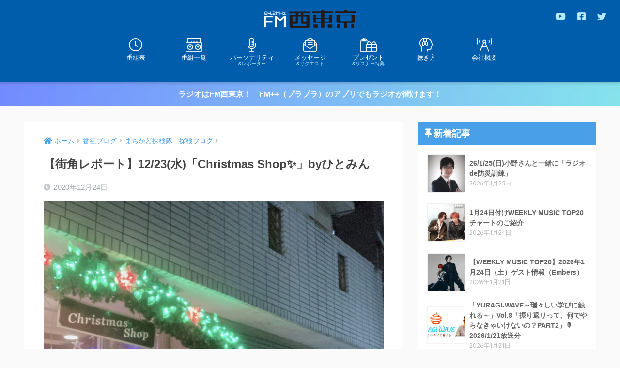

--- FILE ---
content_type: text/html; charset=UTF-8
request_url: https://842fm.com/wp_842fm/wp-admin/admin-ajax.php?action=fetch_entry_footer_content&id=15328
body_size: 2911
content:
<footer class="article-footer">
  <aside>
    <div class="footer-contents">
        <div class="sns-btn sns-dif">
    <span class="sns-btn__title dfont">SHARE</span>      <ul>
        <!-- twitter -->
        <li class="tw sns-btn__item">
          <a href="https://twitter.com/share?url=https%3A%2F%2F842fm.com%2Fblog%2Fyou-got-ch-alpha%2F15328%2F&text=%E3%80%90%E8%A1%97%E8%A7%92%E3%83%AC%E3%83%9D%E3%83%BC%E3%83%88%E3%80%9112%2F23%28%E6%B0%B4%29%E3%80%8CChristmas+Shop%E2%9C%A8%E3%80%8Dby%E3%81%B2%E3%81%A8%E3%81%BF%E3%82%93%EF%BD%9CFM%E8%A5%BF%E6%9D%B1%E4%BA%AC+84.2MHz&via=fmnishitokyo" target="_blank" rel="nofollow noopener noreferrer">
            <i class="fab fa-twitter"></i>            <span class="share_txt">ツイート</span>
          </a>
                  </li>
        <!-- facebook -->
        <li class="fb sns-btn__item">
          <a href="https://www.facebook.com/share.php?u=https%3A%2F%2F842fm.com%2Fblog%2Fyou-got-ch-alpha%2F15328%2F" target="_blank" rel="nofollow noopener noreferrer">
            <i class="fab fa-facebook"></i>            <span class="share_txt">シェア</span>
          </a>
                  </li>
        <!-- はてなブックマーク -->
        <li class="hatebu sns-btn__item">
          <a href="http://b.hatena.ne.jp/add?mode=confirm&url=https%3A%2F%2F842fm.com%2Fblog%2Fyou-got-ch-alpha%2F15328%2F&title=%E3%80%90%E8%A1%97%E8%A7%92%E3%83%AC%E3%83%9D%E3%83%BC%E3%83%88%E3%80%9112%2F23%28%E6%B0%B4%29%E3%80%8CChristmas+Shop%E2%9C%A8%E3%80%8Dby%E3%81%B2%E3%81%A8%E3%81%BF%E3%82%93%EF%BD%9CFM%E8%A5%BF%E6%9D%B1%E4%BA%AC+84.2MHz" target="_blank" rel="nofollow noopener noreferrer">
            <i class="fa fa-hatebu"></i>
            <span class="share_txt">はてブ</span>
          </a>
                  </li>
        <!-- LINE -->
        <li class="line sns-btn__item">
          <a href="https://social-plugins.line.me/lineit/share?url=https%3A%2F%2F842fm.com%2Fblog%2Fyou-got-ch-alpha%2F15328%2F&text=%E3%80%90%E8%A1%97%E8%A7%92%E3%83%AC%E3%83%9D%E3%83%BC%E3%83%88%E3%80%9112%2F23%28%E6%B0%B4%29%E3%80%8CChristmas+Shop%E2%9C%A8%E3%80%8Dby%E3%81%B2%E3%81%A8%E3%81%BF%E3%82%93%EF%BD%9CFM%E8%A5%BF%E6%9D%B1%E4%BA%AC+84.2MHz" target="_blank" rel="nofollow noopener noreferrer">
                          <i class="fab fa-line"></i>
                        <span class="share_txt share_txt_line dfont">LINE</span>
          </a>
        </li>
        <!-- Pocket -->
        <li class="pkt sns-btn__item">
          <a href="http://getpocket.com/edit?url=https%3A%2F%2F842fm.com%2Fblog%2Fyou-got-ch-alpha%2F15328%2F&title=%E3%80%90%E8%A1%97%E8%A7%92%E3%83%AC%E3%83%9D%E3%83%BC%E3%83%88%E3%80%9112%2F23%28%E6%B0%B4%29%E3%80%8CChristmas+Shop%E2%9C%A8%E3%80%8Dby%E3%81%B2%E3%81%A8%E3%81%BF%E3%82%93%EF%BD%9CFM%E8%A5%BF%E6%9D%B1%E4%BA%AC+84.2MHz" target="_blank" rel="nofollow noopener noreferrer">
            <i class="fab fa-get-pocket"></i>            <span class="share_txt">Pocket</span>
          </a>
                  </li>
      </ul>
  </div>
          <div class="like_box">
    <div class="like_inside">
      <div class="like_img">
        <img src="https://842fm.com/wp_842fm/wp-content/uploads/2020/12/1661FA7A-3E80-4B5D-B31E-67728ED86449-520x300.jpeg" loading="lazy">
        <p class="dfont">Follow Me!</p>      </div>
      <div class="like_content">
        <p>この記事が気に入ったらフォローしよう</p>
                  <div><a href="https://twitter.com/fmnishitokyo" class="twitter-follow-button" data-show-count="false" data-lang="ja" data-show-screen-name="false" rel="nofollow">フォローする</a> <script>!function(d,s,id){var js,fjs=d.getElementsByTagName(s)[0],p=/^http:/.test(d.location)?'http':'https';if(!d.getElementById(id)){js=d.createElement(s);js.id=id;js.src=p+'://platform.twitter.com/widgets.js';fjs.parentNode.insertBefore(js,fjs);}}(document, 'script', 'twitter-wjs');</script></div>
                                  <div><div class="fb-like" data-href="https://www.facebook.com/fmnishitokyo/" data-layout="button_count" data-action="like" data-share="false"></div></div>
            <div id="fb-root"></div>
  <script>(function(d, s, id) {
    var js, fjs = d.getElementsByTagName(s)[0];
    if (d.getElementById(id)) return;
    js = d.createElement(s); js.id = id;
    js.src = "https://connect.facebook.net/ja_JP/sdk.js#xfbml=1&version=v3.0";
    fjs.parentNode.insertBefore(js, fjs);
  }(document, 'script', 'facebook-jssdk'));</script>                                  <div><a class="like_youtube" href="https://www.youtube.com/channel/UCppFPULhMKOHzUk9s6s2a9w" target="blank" rel="nofollow"><i class="fab fa-youtube"></i> <span>YouTube</span></a></div>
              </div>
    </div>
  </div>
      <div class="footer-meta dfont">
                  <p class="footer-meta_title">CATEGORY :</p>
          <ul class="post-categories">
	<li><a href="https://842fm.com/category/blog/you-got-ch-alpha/" rel="category tag">まちかど探検隊　探検ブログ</a></li></ul>                      </div>
        <div class="cta" style="background: #c8e4ff;">
          <h3 style="color: #1e73be;">
        FM西東京はスマホアプリでも！      </h3>
          <p class="cta-img">
        <img src="https://842fm.com/wp_842fm/wp-content/uploads/2020/03/guide-smp.png" loading="lazy"/>
      </p>
            <p class="cta-descr" style="color: #333;">東京都西東京市のコミュニティFM「エフエム西東京」より、待望の公式アプリが登場!!
防災と地域情報交流および難聴エリア解消を目的としたこのアプリは、インターネットを利用して音声や文字放送を放送局より受信することができます。
公式アプリならではの機能と役立つ情報がたくさん詰まった「エフエム西東京」をご利用ください。きっと手放せなくなります!!</p>
          <p class="cta-btn"><a class="raised" href="https://fmplapla.com/fmnishitokyo/" style="background: #1e73be;">今すぐダウンロード</a></p>
      </div>
                  <div class="related-posts type_c no_slide" ontouchstart =""><ul>  <li>
    <a href="https://842fm.com/blog/you-got-ch-alpha/9707/">
      <figure class="rlmg">
        <img src="https://842fm.com/wp_842fm/wp-content/uploads/2020/09/DSC_0388-520x300.jpg" alt="【街角レポート】9/1(火)今日は防災の日。by青木崇">
      </figure>
      <div class="rep"><p>【街角レポート】9/1(火)今日は防災の日。by青木崇</p></div>
    </a>
  </li>
    <li>
    <a href="https://842fm.com/blog/you-got-ch-alpha/21961/">
      <figure class="rlmg">
        <img src="https://842fm.com/wp_842fm/wp-content/uploads/2021/06/197380133_207818757859507_4991492286113660800_n-520x300.jpg" alt="【まちかど探検隊！】6/22（火）韓国フライドチキン専門店MY CHICKEN！！ｂｙ青木崇">
      </figure>
      <div class="rep"><p>【まちかど探検隊！】6/22（火）韓国フライドチキン専門店MY CHICKEN！！ｂｙ青木崇</p></div>
    </a>
  </li>
    <li>
    <a href="https://842fm.com/blog/you-got-ch-alpha/28610/">
      <figure class="rlmg">
        <img src="https://842fm.com/wp_842fm/wp-content/uploads/2022/01/04E440F2-CA24-4D6C-A756-99A178697C76-520x300.jpeg" alt="【まちかど探検隊】1/19(水) キッチンファクトリー Moe by じゅんじゅん">
      </figure>
      <div class="rep"><p>【まちかど探検隊】1/19(水) キッチンファクトリー Moe by じゅんじゅん</p></div>
    </a>
  </li>
    <li>
    <a href="https://842fm.com/blog/12131/">
      <figure class="rlmg">
        <img src="https://842fm.com/wp_842fm/wp-content/uploads/2020/10/D6F2C791-EAC6-4283-ADDC-D11A8E650226-520x300.jpeg" alt="【街角レポート】R02/10/16（金）ワインと日本酒「ESPOA はせがわ」by 汐美真帆(けろちゃん)">
      </figure>
      <div class="rep"><p>【街角レポート】R02/10/16（金）ワインと日本酒「ESPOA はせがわ」by 汐美真帆(けろちゃん)</p></div>
    </a>
  </li>
    <li>
    <a href="https://842fm.com/blog/you-got-ch-alpha/21493/">
      <figure class="rlmg">
        <img src="https://842fm.com/wp_842fm/wp-content/uploads/2021/06/IMG_5369-520x300.jpg" alt="【まちかど探検隊】6/9（水）溶岩窯のパン工房グラスハープ　byみっきー">
      </figure>
      <div class="rep"><p>【まちかど探検隊】6/9（水）溶岩窯のパン工房グラスハープ　byみっきー</p></div>
    </a>
  </li>
    <li>
    <a href="https://842fm.com/blog/you-got-ch-alpha/21574/">
      <figure class="rlmg">
        <img src="https://842fm.com/wp_842fm/wp-content/uploads/2021/06/1A25831C-19BA-4E8B-8E8E-CE2D0875524D-520x300.jpeg" alt="【まちかど探検隊】6/11（金）〈はなみずき公園〉〈こしの〉byなでしこ響子">
      </figure>
      <div class="rep"><p>【まちかど探検隊】6/11（金）〈はなみずき公園〉〈こしの〉byなでしこ響子</p></div>
    </a>
  </li>
  </ul></div>    </div>
      </aside>
</footer>
